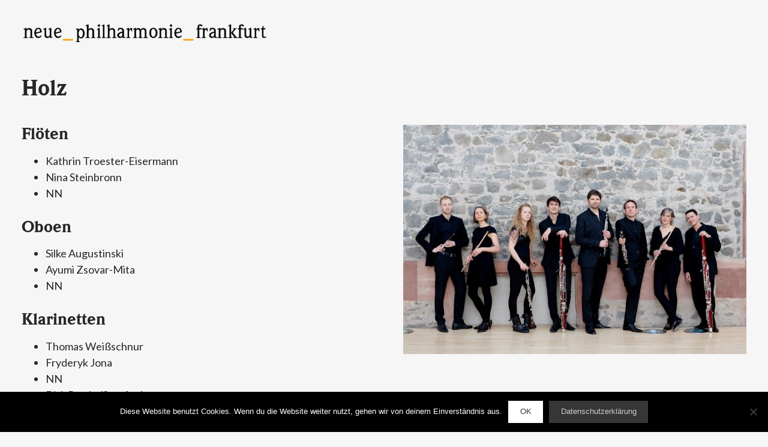

--- FILE ---
content_type: text/html; charset=UTF-8
request_url: https://neuephilharmoniefrankfurt.de/orchester/holz/
body_size: 14633
content:
<!doctype html>
<html lang="de-DE">
<head>
	<meta charset="UTF-8">
	<meta name="viewport" content="width=device-width, initial-scale=1">
	<link rel="profile" href="https://gmpg.org/xfn/11">
	
	<link href="https://fonts.googleapis.com/css?family=Lato:400,400i,700,700i" rel="stylesheet">	
	
  <link rel="stylesheet" href="https://unpkg.com/aos@next/dist/aos.css" />
	
	
	<style>
		@media(min-width:980px) {	
			article.concert.klassik a.cat_link { color: #b51b1b !important }

article.concert:hover.klassik a.cat_link { color: #ffffff !important }

article.concert:hover.klassik { background-color: #b51b1b; color: #ffffff }

article.concert:hover.klassik .concert_tile_wrapper { background-color: #ffffff !important; color: #b51b1b !important }

a.cat_link.klassik { color: #ffffff }

article.concert:hover.klassik a:not(.call_to_action) { color: #ffffff !important }

article.concert.crossover a.cat_link { color: #75326c !important }

article.concert:hover.crossover a.cat_link { color: #FFFFFF !important }

article.concert:hover.crossover { background-color: #75326c; color: #FFFFFF }

article.concert:hover.crossover .concert_tile_wrapper { background-color: #FFFFFF !important; color: #75326c !important }

a.cat_link.crossover { color: #FFFFFF }

article.concert:hover.crossover a:not(.call_to_action) { color: #FFFFFF !important }

article.concert.tournee a.cat_link { color: #00894b !important }

article.concert:hover.tournee a.cat_link { color: #FFFFFF !important }

article.concert:hover.tournee { background-color: #00894b; color: #FFFFFF }

article.concert:hover.tournee .concert_tile_wrapper { background-color: #FFFFFF !important; color: #00894b !important }

a.cat_link.tournee { color: #FFFFFF }

article.concert:hover.tournee a:not(.call_to_action) { color: #FFFFFF !important }

article.concert.event a.cat_link { color: #3f6d9b !important }

article.concert:hover.event a.cat_link { color: #FFFFFF !important }

article.concert:hover.event { background-color: #3f6d9b; color: #FFFFFF }

article.concert:hover.event .concert_tile_wrapper { background-color: #FFFFFF !important; color: #3f6d9b !important }

a.cat_link.event { color: #FFFFFF }

article.concert:hover.event a:not(.call_to_action) { color: #FFFFFF !important }

		}
		
		.main-navigation ul ul {background-color: #f6f6f6 !important}

.menu-toggle {background-color: #f6f6f6 !important}

.site-header {background-color: #f6f6f6 !important}

.month_separator_label {background-color: #f6f6f6 !important}.sow-testimonial-text {background-color: #f6f6f6 !important}

.main-navigation ul ul {background-color: #f6f6f6 !important}

.menu-main-menu-container {background-color: #f6f6f6 !important}

@media(min-width: 980px) {ul#primary-menu li:hover {background-color: #272727 !important; color: #f6f6f6 !important;}

ul#primary-menu li:hover > a {color: #f6f6f6 !important;}

}	
		
		article.concert.klassik h2 a { color: #b51b1b !important }

a.cat_link.klassik { color: #b51b1b }

body.klassik { background-color: #b51b1b !important; color: #ffffff !important }

body.klassik .main-navigation ul ul {background-color: #b51b1b !important}

body.klassik .menu-main-menu-container {background-color: #b51b1b !important}

body.klassik .menu-toggle {background-color: #b51b1b !important; color: #ffffff !important}

body.klassik .site-header {background-color: #b51b1b !important}

body.klassik a:not(.cn-button) {color: #ffffff !important}

body.klassik article.concert.klassik a.cat_link { color: #ffffff !important }

ul.term_list li a.klassik {background-color: white !important; color: #b51b1b !important}

ul.term_list li a:hover.klassik {background-color: #b51b1b !important; color: #ffffff !important}

ul.term_list li a.selected.klassik {background-color: #b51b1b !important; color: #ffffff !important}

.concert_tile_wrapper.klassik {background-color: #b51b1b !important; color: #ffffff !important}

@media(min-width: 980px) {body.klassik ul#primary-menu li:hover {background-color: #ffffff !important; color: #b51b1b !important;}

body.klassik ul#primary-menu li:hover > a { color: #b51b1b !important; }

body.klassik li.current-menu-item, body.klassik li.current-menu-ancestor { background-color: #ffffff !important; }

body.klassik li.current-menu-item > a, body.klassik li.current-menu-ancestor > a { color: #b51b1b !important; }

}article.concert.crossover h2 a { color: #75326c !important }

a.cat_link.crossover { color: #75326c }

body.crossover { background-color: #75326c !important; color: #FFFFFF !important }

body.crossover .main-navigation ul ul {background-color: #75326c !important}

body.crossover .menu-main-menu-container {background-color: #75326c !important}

body.crossover .menu-toggle {background-color: #75326c !important; color: #FFFFFF !important}

body.crossover .site-header {background-color: #75326c !important}

body.crossover a:not(.cn-button) {color: #FFFFFF !important}

body.crossover article.concert.crossover a.cat_link { color: #FFFFFF !important }

ul.term_list li a.crossover {background-color: white !important; color: #75326c !important}

ul.term_list li a:hover.crossover {background-color: #75326c !important; color: #FFFFFF !important}

ul.term_list li a.selected.crossover {background-color: #75326c !important; color: #FFFFFF !important}

.concert_tile_wrapper.crossover {background-color: #75326c !important; color: #FFFFFF !important}

@media(min-width: 980px) {body.crossover ul#primary-menu li:hover {background-color: #FFFFFF !important; color: #75326c !important;}

body.crossover ul#primary-menu li:hover > a { color: #75326c !important; }

body.crossover li.current-menu-item, body.crossover li.current-menu-ancestor { background-color: #FFFFFF !important; }

body.crossover li.current-menu-item > a, body.crossover li.current-menu-ancestor > a { color: #75326c !important; }

}article.concert.tournee h2 a { color: #00894b !important }

a.cat_link.tournee { color: #00894b }

body.tournee { background-color: #00894b !important; color: #FFFFFF !important }

body.tournee .main-navigation ul ul {background-color: #00894b !important}

body.tournee .menu-main-menu-container {background-color: #00894b !important}

body.tournee .menu-toggle {background-color: #00894b !important; color: #FFFFFF !important}

body.tournee .site-header {background-color: #00894b !important}

body.tournee a:not(.cn-button) {color: #FFFFFF !important}

body.tournee article.concert.tournee a.cat_link { color: #FFFFFF !important }

ul.term_list li a.tournee {background-color: white !important; color: #00894b !important}

ul.term_list li a:hover.tournee {background-color: #00894b !important; color: #FFFFFF !important}

ul.term_list li a.selected.tournee {background-color: #00894b !important; color: #FFFFFF !important}

.concert_tile_wrapper.tournee {background-color: #00894b !important; color: #FFFFFF !important}

@media(min-width: 980px) {body.tournee ul#primary-menu li:hover {background-color: #FFFFFF !important; color: #00894b !important;}

body.tournee ul#primary-menu li:hover > a { color: #00894b !important; }

body.tournee li.current-menu-item, body.tournee li.current-menu-ancestor { background-color: #FFFFFF !important; }

body.tournee li.current-menu-item > a, body.tournee li.current-menu-ancestor > a { color: #00894b !important; }

}article.concert.event h2 a { color: #3f6d9b !important }

a.cat_link.event { color: #3f6d9b }

body.event { background-color: #3f6d9b !important; color: #FFFFFF !important }

body.event .main-navigation ul ul {background-color: #3f6d9b !important}

body.event .menu-main-menu-container {background-color: #3f6d9b !important}

body.event .menu-toggle {background-color: #3f6d9b !important; color: #FFFFFF !important}

body.event .site-header {background-color: #3f6d9b !important}

body.event a:not(.cn-button) {color: #FFFFFF !important}

body.event article.concert.event a.cat_link { color: #FFFFFF !important }

ul.term_list li a.event {background-color: white !important; color: #3f6d9b !important}

ul.term_list li a:hover.event {background-color: #3f6d9b !important; color: #FFFFFF !important}

ul.term_list li a.selected.event {background-color: #3f6d9b !important; color: #FFFFFF !important}

.concert_tile_wrapper.event {background-color: #3f6d9b !important; color: #FFFFFF !important}

@media(min-width: 980px) {body.event ul#primary-menu li:hover {background-color: #FFFFFF !important; color: #3f6d9b !important;}

body.event ul#primary-menu li:hover > a { color: #3f6d9b !important; }

body.event li.current-menu-item, body.event li.current-menu-ancestor { background-color: #FFFFFF !important; }

body.event li.current-menu-item > a, body.event li.current-menu-ancestor > a { color: #3f6d9b !important; }

}	
	</style>

	<meta name='robots' content='index, follow, max-image-preview:large, max-snippet:-1, max-video-preview:-1' />

	<!-- This site is optimized with the Yoast SEO plugin v21.7 - https://yoast.com/wordpress/plugins/seo/ -->
	<title>Holz - Neue Philharmonie Frankfurt</title>
	<meta name="description" content="%" />
	<link rel="canonical" href="https://neuephilharmoniefrankfurt.de/orchester/holz/" />
	<meta property="og:locale" content="de_DE" />
	<meta property="og:type" content="article" />
	<meta property="og:title" content="Holz - Neue Philharmonie Frankfurt" />
	<meta property="og:description" content="%" />
	<meta property="og:url" content="https://neuephilharmoniefrankfurt.de/orchester/holz/" />
	<meta property="og:site_name" content="Neue Philharmonie Frankfurt" />
	<meta property="article:publisher" content="https://de-de.facebook.com/neuephilharmoniefrankfurt" />
	<meta property="article:modified_time" content="2023-07-16T19:26:25+00:00" />
	<meta property="og:image" content="https://neuephilharmoniefrankfurt.de/wp-content/uploads/2019/05/DasOrchester_Holz.jpg" />
	<meta property="og:image:width" content="1280" />
	<meta property="og:image:height" content="853" />
	<meta property="og:image:type" content="image/jpeg" />
	<meta name="twitter:card" content="summary_large_image" />
	<meta name="twitter:label1" content="Geschätzte Lesezeit" />
	<meta name="twitter:data1" content="1 Minute" />
	<script type="application/ld+json" class="yoast-schema-graph">{"@context":"https://schema.org","@graph":[{"@type":"WebPage","@id":"https://neuephilharmoniefrankfurt.de/orchester/holz/","url":"https://neuephilharmoniefrankfurt.de/orchester/holz/","name":"Holz - Neue Philharmonie Frankfurt","isPartOf":{"@id":"https://neuephilharmoniefrankfurt.de/#website"},"primaryImageOfPage":{"@id":"https://neuephilharmoniefrankfurt.de/orchester/holz/#primaryimage"},"image":{"@id":"https://neuephilharmoniefrankfurt.de/orchester/holz/#primaryimage"},"thumbnailUrl":"https://neuephilharmoniefrankfurt.de/wp-content/uploads/2019/05/DasOrchester_Holz.jpg","datePublished":"2019-05-29T12:01:40+00:00","dateModified":"2023-07-16T19:26:25+00:00","description":"%","breadcrumb":{"@id":"https://neuephilharmoniefrankfurt.de/orchester/holz/#breadcrumb"},"inLanguage":"de","potentialAction":[{"@type":"ReadAction","target":["https://neuephilharmoniefrankfurt.de/orchester/holz/"]}]},{"@type":"ImageObject","inLanguage":"de","@id":"https://neuephilharmoniefrankfurt.de/orchester/holz/#primaryimage","url":"https://neuephilharmoniefrankfurt.de/wp-content/uploads/2019/05/DasOrchester_Holz.jpg","contentUrl":"https://neuephilharmoniefrankfurt.de/wp-content/uploads/2019/05/DasOrchester_Holz.jpg","width":1280,"height":853,"caption":"Neue Philharmonie Frankfurt - fotografiert im Congress Park Hanau"},{"@type":"BreadcrumbList","@id":"https://neuephilharmoniefrankfurt.de/orchester/holz/#breadcrumb","itemListElement":[{"@type":"ListItem","position":1,"name":"Startseite","item":"https://neuephilharmoniefrankfurt.de/"},{"@type":"ListItem","position":2,"name":"Orchester","item":"https://neuephilharmoniefrankfurt.de/orchester/"},{"@type":"ListItem","position":3,"name":"Holz"}]},{"@type":"WebSite","@id":"https://neuephilharmoniefrankfurt.de/#website","url":"https://neuephilharmoniefrankfurt.de/","name":"Neue Philharmonie Frankfurt","description":"Das Klassik-Crossover-Orchester","publisher":{"@id":"https://neuephilharmoniefrankfurt.de/#organization"},"potentialAction":[{"@type":"SearchAction","target":{"@type":"EntryPoint","urlTemplate":"https://neuephilharmoniefrankfurt.de/?s={search_term_string}"},"query-input":"required name=search_term_string"}],"inLanguage":"de"},{"@type":"Organization","@id":"https://neuephilharmoniefrankfurt.de/#organization","name":"Neue Philharmonie Frankfurt","url":"https://neuephilharmoniefrankfurt.de/","logo":{"@type":"ImageObject","inLanguage":"de","@id":"https://neuephilharmoniefrankfurt.de/#/schema/logo/image/","url":"https://neuephilharmoniefrankfurt.de/wp-content/uploads/2019/04/neue_philharmonie_logo.png","contentUrl":"https://neuephilharmoniefrankfurt.de/wp-content/uploads/2019/04/neue_philharmonie_logo.png","width":728,"height":52,"caption":"Neue Philharmonie Frankfurt"},"image":{"@id":"https://neuephilharmoniefrankfurt.de/#/schema/logo/image/"},"sameAs":["https://de-de.facebook.com/neuephilharmoniefrankfurt"]}]}</script>
	<!-- / Yoast SEO plugin. -->


<link rel="alternate" type="application/rss+xml" title="Neue Philharmonie Frankfurt &raquo; Feed" href="https://neuephilharmoniefrankfurt.de/feed/" />
<link rel="alternate" type="application/rss+xml" title="Neue Philharmonie Frankfurt &raquo; Kommentar-Feed" href="https://neuephilharmoniefrankfurt.de/comments/feed/" />
<script type="text/javascript">
window._wpemojiSettings = {"baseUrl":"https:\/\/s.w.org\/images\/core\/emoji\/14.0.0\/72x72\/","ext":".png","svgUrl":"https:\/\/s.w.org\/images\/core\/emoji\/14.0.0\/svg\/","svgExt":".svg","source":{"concatemoji":"https:\/\/neuephilharmoniefrankfurt.de\/wp-includes\/js\/wp-emoji-release.min.js?ver=6.3.7"}};
/*! This file is auto-generated */
!function(i,n){var o,s,e;function c(e){try{var t={supportTests:e,timestamp:(new Date).valueOf()};sessionStorage.setItem(o,JSON.stringify(t))}catch(e){}}function p(e,t,n){e.clearRect(0,0,e.canvas.width,e.canvas.height),e.fillText(t,0,0);var t=new Uint32Array(e.getImageData(0,0,e.canvas.width,e.canvas.height).data),r=(e.clearRect(0,0,e.canvas.width,e.canvas.height),e.fillText(n,0,0),new Uint32Array(e.getImageData(0,0,e.canvas.width,e.canvas.height).data));return t.every(function(e,t){return e===r[t]})}function u(e,t,n){switch(t){case"flag":return n(e,"\ud83c\udff3\ufe0f\u200d\u26a7\ufe0f","\ud83c\udff3\ufe0f\u200b\u26a7\ufe0f")?!1:!n(e,"\ud83c\uddfa\ud83c\uddf3","\ud83c\uddfa\u200b\ud83c\uddf3")&&!n(e,"\ud83c\udff4\udb40\udc67\udb40\udc62\udb40\udc65\udb40\udc6e\udb40\udc67\udb40\udc7f","\ud83c\udff4\u200b\udb40\udc67\u200b\udb40\udc62\u200b\udb40\udc65\u200b\udb40\udc6e\u200b\udb40\udc67\u200b\udb40\udc7f");case"emoji":return!n(e,"\ud83e\udef1\ud83c\udffb\u200d\ud83e\udef2\ud83c\udfff","\ud83e\udef1\ud83c\udffb\u200b\ud83e\udef2\ud83c\udfff")}return!1}function f(e,t,n){var r="undefined"!=typeof WorkerGlobalScope&&self instanceof WorkerGlobalScope?new OffscreenCanvas(300,150):i.createElement("canvas"),a=r.getContext("2d",{willReadFrequently:!0}),o=(a.textBaseline="top",a.font="600 32px Arial",{});return e.forEach(function(e){o[e]=t(a,e,n)}),o}function t(e){var t=i.createElement("script");t.src=e,t.defer=!0,i.head.appendChild(t)}"undefined"!=typeof Promise&&(o="wpEmojiSettingsSupports",s=["flag","emoji"],n.supports={everything:!0,everythingExceptFlag:!0},e=new Promise(function(e){i.addEventListener("DOMContentLoaded",e,{once:!0})}),new Promise(function(t){var n=function(){try{var e=JSON.parse(sessionStorage.getItem(o));if("object"==typeof e&&"number"==typeof e.timestamp&&(new Date).valueOf()<e.timestamp+604800&&"object"==typeof e.supportTests)return e.supportTests}catch(e){}return null}();if(!n){if("undefined"!=typeof Worker&&"undefined"!=typeof OffscreenCanvas&&"undefined"!=typeof URL&&URL.createObjectURL&&"undefined"!=typeof Blob)try{var e="postMessage("+f.toString()+"("+[JSON.stringify(s),u.toString(),p.toString()].join(",")+"));",r=new Blob([e],{type:"text/javascript"}),a=new Worker(URL.createObjectURL(r),{name:"wpTestEmojiSupports"});return void(a.onmessage=function(e){c(n=e.data),a.terminate(),t(n)})}catch(e){}c(n=f(s,u,p))}t(n)}).then(function(e){for(var t in e)n.supports[t]=e[t],n.supports.everything=n.supports.everything&&n.supports[t],"flag"!==t&&(n.supports.everythingExceptFlag=n.supports.everythingExceptFlag&&n.supports[t]);n.supports.everythingExceptFlag=n.supports.everythingExceptFlag&&!n.supports.flag,n.DOMReady=!1,n.readyCallback=function(){n.DOMReady=!0}}).then(function(){return e}).then(function(){var e;n.supports.everything||(n.readyCallback(),(e=n.source||{}).concatemoji?t(e.concatemoji):e.wpemoji&&e.twemoji&&(t(e.twemoji),t(e.wpemoji)))}))}((window,document),window._wpemojiSettings);
</script>
<style type="text/css">
img.wp-smiley,
img.emoji {
	display: inline !important;
	border: none !important;
	box-shadow: none !important;
	height: 1em !important;
	width: 1em !important;
	margin: 0 0.07em !important;
	vertical-align: -0.1em !important;
	background: none !important;
	padding: 0 !important;
}
</style>
	<link rel='stylesheet' id='wp-block-library-css' href='https://neuephilharmoniefrankfurt.de/wp-includes/css/dist/block-library/style.min.css?ver=6.3.7' type='text/css' media='all' />
<style id='classic-theme-styles-inline-css' type='text/css'>
/*! This file is auto-generated */
.wp-block-button__link{color:#fff;background-color:#32373c;border-radius:9999px;box-shadow:none;text-decoration:none;padding:calc(.667em + 2px) calc(1.333em + 2px);font-size:1.125em}.wp-block-file__button{background:#32373c;color:#fff;text-decoration:none}
</style>
<style id='global-styles-inline-css' type='text/css'>
body{--wp--preset--color--black: #000000;--wp--preset--color--cyan-bluish-gray: #abb8c3;--wp--preset--color--white: #ffffff;--wp--preset--color--pale-pink: #f78da7;--wp--preset--color--vivid-red: #cf2e2e;--wp--preset--color--luminous-vivid-orange: #ff6900;--wp--preset--color--luminous-vivid-amber: #fcb900;--wp--preset--color--light-green-cyan: #7bdcb5;--wp--preset--color--vivid-green-cyan: #00d084;--wp--preset--color--pale-cyan-blue: #8ed1fc;--wp--preset--color--vivid-cyan-blue: #0693e3;--wp--preset--color--vivid-purple: #9b51e0;--wp--preset--gradient--vivid-cyan-blue-to-vivid-purple: linear-gradient(135deg,rgba(6,147,227,1) 0%,rgb(155,81,224) 100%);--wp--preset--gradient--light-green-cyan-to-vivid-green-cyan: linear-gradient(135deg,rgb(122,220,180) 0%,rgb(0,208,130) 100%);--wp--preset--gradient--luminous-vivid-amber-to-luminous-vivid-orange: linear-gradient(135deg,rgba(252,185,0,1) 0%,rgba(255,105,0,1) 100%);--wp--preset--gradient--luminous-vivid-orange-to-vivid-red: linear-gradient(135deg,rgba(255,105,0,1) 0%,rgb(207,46,46) 100%);--wp--preset--gradient--very-light-gray-to-cyan-bluish-gray: linear-gradient(135deg,rgb(238,238,238) 0%,rgb(169,184,195) 100%);--wp--preset--gradient--cool-to-warm-spectrum: linear-gradient(135deg,rgb(74,234,220) 0%,rgb(151,120,209) 20%,rgb(207,42,186) 40%,rgb(238,44,130) 60%,rgb(251,105,98) 80%,rgb(254,248,76) 100%);--wp--preset--gradient--blush-light-purple: linear-gradient(135deg,rgb(255,206,236) 0%,rgb(152,150,240) 100%);--wp--preset--gradient--blush-bordeaux: linear-gradient(135deg,rgb(254,205,165) 0%,rgb(254,45,45) 50%,rgb(107,0,62) 100%);--wp--preset--gradient--luminous-dusk: linear-gradient(135deg,rgb(255,203,112) 0%,rgb(199,81,192) 50%,rgb(65,88,208) 100%);--wp--preset--gradient--pale-ocean: linear-gradient(135deg,rgb(255,245,203) 0%,rgb(182,227,212) 50%,rgb(51,167,181) 100%);--wp--preset--gradient--electric-grass: linear-gradient(135deg,rgb(202,248,128) 0%,rgb(113,206,126) 100%);--wp--preset--gradient--midnight: linear-gradient(135deg,rgb(2,3,129) 0%,rgb(40,116,252) 100%);--wp--preset--font-size--small: 13px;--wp--preset--font-size--medium: 20px;--wp--preset--font-size--large: 36px;--wp--preset--font-size--x-large: 42px;--wp--preset--spacing--20: 0.44rem;--wp--preset--spacing--30: 0.67rem;--wp--preset--spacing--40: 1rem;--wp--preset--spacing--50: 1.5rem;--wp--preset--spacing--60: 2.25rem;--wp--preset--spacing--70: 3.38rem;--wp--preset--spacing--80: 5.06rem;--wp--preset--shadow--natural: 6px 6px 9px rgba(0, 0, 0, 0.2);--wp--preset--shadow--deep: 12px 12px 50px rgba(0, 0, 0, 0.4);--wp--preset--shadow--sharp: 6px 6px 0px rgba(0, 0, 0, 0.2);--wp--preset--shadow--outlined: 6px 6px 0px -3px rgba(255, 255, 255, 1), 6px 6px rgba(0, 0, 0, 1);--wp--preset--shadow--crisp: 6px 6px 0px rgba(0, 0, 0, 1);}:where(.is-layout-flex){gap: 0.5em;}:where(.is-layout-grid){gap: 0.5em;}body .is-layout-flow > .alignleft{float: left;margin-inline-start: 0;margin-inline-end: 2em;}body .is-layout-flow > .alignright{float: right;margin-inline-start: 2em;margin-inline-end: 0;}body .is-layout-flow > .aligncenter{margin-left: auto !important;margin-right: auto !important;}body .is-layout-constrained > .alignleft{float: left;margin-inline-start: 0;margin-inline-end: 2em;}body .is-layout-constrained > .alignright{float: right;margin-inline-start: 2em;margin-inline-end: 0;}body .is-layout-constrained > .aligncenter{margin-left: auto !important;margin-right: auto !important;}body .is-layout-constrained > :where(:not(.alignleft):not(.alignright):not(.alignfull)){max-width: var(--wp--style--global--content-size);margin-left: auto !important;margin-right: auto !important;}body .is-layout-constrained > .alignwide{max-width: var(--wp--style--global--wide-size);}body .is-layout-flex{display: flex;}body .is-layout-flex{flex-wrap: wrap;align-items: center;}body .is-layout-flex > *{margin: 0;}body .is-layout-grid{display: grid;}body .is-layout-grid > *{margin: 0;}:where(.wp-block-columns.is-layout-flex){gap: 2em;}:where(.wp-block-columns.is-layout-grid){gap: 2em;}:where(.wp-block-post-template.is-layout-flex){gap: 1.25em;}:where(.wp-block-post-template.is-layout-grid){gap: 1.25em;}.has-black-color{color: var(--wp--preset--color--black) !important;}.has-cyan-bluish-gray-color{color: var(--wp--preset--color--cyan-bluish-gray) !important;}.has-white-color{color: var(--wp--preset--color--white) !important;}.has-pale-pink-color{color: var(--wp--preset--color--pale-pink) !important;}.has-vivid-red-color{color: var(--wp--preset--color--vivid-red) !important;}.has-luminous-vivid-orange-color{color: var(--wp--preset--color--luminous-vivid-orange) !important;}.has-luminous-vivid-amber-color{color: var(--wp--preset--color--luminous-vivid-amber) !important;}.has-light-green-cyan-color{color: var(--wp--preset--color--light-green-cyan) !important;}.has-vivid-green-cyan-color{color: var(--wp--preset--color--vivid-green-cyan) !important;}.has-pale-cyan-blue-color{color: var(--wp--preset--color--pale-cyan-blue) !important;}.has-vivid-cyan-blue-color{color: var(--wp--preset--color--vivid-cyan-blue) !important;}.has-vivid-purple-color{color: var(--wp--preset--color--vivid-purple) !important;}.has-black-background-color{background-color: var(--wp--preset--color--black) !important;}.has-cyan-bluish-gray-background-color{background-color: var(--wp--preset--color--cyan-bluish-gray) !important;}.has-white-background-color{background-color: var(--wp--preset--color--white) !important;}.has-pale-pink-background-color{background-color: var(--wp--preset--color--pale-pink) !important;}.has-vivid-red-background-color{background-color: var(--wp--preset--color--vivid-red) !important;}.has-luminous-vivid-orange-background-color{background-color: var(--wp--preset--color--luminous-vivid-orange) !important;}.has-luminous-vivid-amber-background-color{background-color: var(--wp--preset--color--luminous-vivid-amber) !important;}.has-light-green-cyan-background-color{background-color: var(--wp--preset--color--light-green-cyan) !important;}.has-vivid-green-cyan-background-color{background-color: var(--wp--preset--color--vivid-green-cyan) !important;}.has-pale-cyan-blue-background-color{background-color: var(--wp--preset--color--pale-cyan-blue) !important;}.has-vivid-cyan-blue-background-color{background-color: var(--wp--preset--color--vivid-cyan-blue) !important;}.has-vivid-purple-background-color{background-color: var(--wp--preset--color--vivid-purple) !important;}.has-black-border-color{border-color: var(--wp--preset--color--black) !important;}.has-cyan-bluish-gray-border-color{border-color: var(--wp--preset--color--cyan-bluish-gray) !important;}.has-white-border-color{border-color: var(--wp--preset--color--white) !important;}.has-pale-pink-border-color{border-color: var(--wp--preset--color--pale-pink) !important;}.has-vivid-red-border-color{border-color: var(--wp--preset--color--vivid-red) !important;}.has-luminous-vivid-orange-border-color{border-color: var(--wp--preset--color--luminous-vivid-orange) !important;}.has-luminous-vivid-amber-border-color{border-color: var(--wp--preset--color--luminous-vivid-amber) !important;}.has-light-green-cyan-border-color{border-color: var(--wp--preset--color--light-green-cyan) !important;}.has-vivid-green-cyan-border-color{border-color: var(--wp--preset--color--vivid-green-cyan) !important;}.has-pale-cyan-blue-border-color{border-color: var(--wp--preset--color--pale-cyan-blue) !important;}.has-vivid-cyan-blue-border-color{border-color: var(--wp--preset--color--vivid-cyan-blue) !important;}.has-vivid-purple-border-color{border-color: var(--wp--preset--color--vivid-purple) !important;}.has-vivid-cyan-blue-to-vivid-purple-gradient-background{background: var(--wp--preset--gradient--vivid-cyan-blue-to-vivid-purple) !important;}.has-light-green-cyan-to-vivid-green-cyan-gradient-background{background: var(--wp--preset--gradient--light-green-cyan-to-vivid-green-cyan) !important;}.has-luminous-vivid-amber-to-luminous-vivid-orange-gradient-background{background: var(--wp--preset--gradient--luminous-vivid-amber-to-luminous-vivid-orange) !important;}.has-luminous-vivid-orange-to-vivid-red-gradient-background{background: var(--wp--preset--gradient--luminous-vivid-orange-to-vivid-red) !important;}.has-very-light-gray-to-cyan-bluish-gray-gradient-background{background: var(--wp--preset--gradient--very-light-gray-to-cyan-bluish-gray) !important;}.has-cool-to-warm-spectrum-gradient-background{background: var(--wp--preset--gradient--cool-to-warm-spectrum) !important;}.has-blush-light-purple-gradient-background{background: var(--wp--preset--gradient--blush-light-purple) !important;}.has-blush-bordeaux-gradient-background{background: var(--wp--preset--gradient--blush-bordeaux) !important;}.has-luminous-dusk-gradient-background{background: var(--wp--preset--gradient--luminous-dusk) !important;}.has-pale-ocean-gradient-background{background: var(--wp--preset--gradient--pale-ocean) !important;}.has-electric-grass-gradient-background{background: var(--wp--preset--gradient--electric-grass) !important;}.has-midnight-gradient-background{background: var(--wp--preset--gradient--midnight) !important;}.has-small-font-size{font-size: var(--wp--preset--font-size--small) !important;}.has-medium-font-size{font-size: var(--wp--preset--font-size--medium) !important;}.has-large-font-size{font-size: var(--wp--preset--font-size--large) !important;}.has-x-large-font-size{font-size: var(--wp--preset--font-size--x-large) !important;}
.wp-block-navigation a:where(:not(.wp-element-button)){color: inherit;}
:where(.wp-block-post-template.is-layout-flex){gap: 1.25em;}:where(.wp-block-post-template.is-layout-grid){gap: 1.25em;}
:where(.wp-block-columns.is-layout-flex){gap: 2em;}:where(.wp-block-columns.is-layout-grid){gap: 2em;}
.wp-block-pullquote{font-size: 1.5em;line-height: 1.6;}
</style>
<link rel='stylesheet' id='cookie-notice-front-css' href='https://neuephilharmoniefrankfurt.de/wp-content/plugins/cookie-notice/css/front.min.css?ver=2.5.4' type='text/css' media='all' />
<link rel='stylesheet' id='designkalender-css' href='https://neuephilharmoniefrankfurt.de/wp-content/plugins/designkalender/public/css/public.css?ver=3.0.0' type='text/css' media='all' />
<link rel='stylesheet' id='dashicons-css' href='https://neuephilharmoniefrankfurt.de/wp-includes/css/dashicons.min.css?ver=6.3.7' type='text/css' media='all' />
<link rel='stylesheet' id='sow-social-media-buttons-flat-03621c2f2d86-css' href='https://neuephilharmoniefrankfurt.de/wp-content/uploads/siteorigin-widgets/sow-social-media-buttons-flat-03621c2f2d86.css?ver=6.3.7' type='text/css' media='all' />
<link rel='stylesheet' id='neuephilharmoniefrankfurt-style-css' href='https://neuephilharmoniefrankfurt.de/wp-content/themes/neuephilharmoniefrankfurt/style.css?b-modified=1556899149&#038;ver=6.3.7' type='text/css' media='all' />
<link rel='stylesheet' id='neuephilharmoniefrankfurt-style-npf-css' href='https://neuephilharmoniefrankfurt.de/wp-content/themes/neuephilharmoniefrankfurt/style-npf.css?ver=6.3.7' type='text/css' media='all' />
<link rel='stylesheet' id='fancybox-css' href='https://neuephilharmoniefrankfurt.de/wp-content/plugins/easy-fancybox/fancybox/1.5.4/jquery.fancybox.min.css?ver=6.3.7' type='text/css' media='screen' />
<script type='text/javascript' src='https://neuephilharmoniefrankfurt.de/wp-includes/js/jquery/jquery.min.js?ver=3.7.0' id='jquery-core-js'></script>
<script type='text/javascript' src='https://neuephilharmoniefrankfurt.de/wp-includes/js/jquery/jquery-migrate.min.js?ver=3.4.1' id='jquery-migrate-js'></script>
<script type='text/javascript' id='designkalender-js-extra'>
/* <![CDATA[ */
var WPURLS = {"siteurl":"https:\/\/neuephilharmoniefrankfurt.de"};
/* ]]> */
</script>
<script type='text/javascript' src='https://neuephilharmoniefrankfurt.de/wp-content/plugins/designkalender/public/js/public.js?ver=3.0.0-b-modified-1701357267' id='designkalender-js'></script>
<script type='text/javascript' src='https://neuephilharmoniefrankfurt.de/wp-content/plugins/podlove-web-player/web-player/embed.js?ver=5.8.0-b-modified-1728494786' id='podlove-web-player-player-js'></script>
<script type='text/javascript' src='https://neuephilharmoniefrankfurt.de/wp-content/plugins/podlove-web-player/js/cache.js?ver=5.8.0-b-modified-1728494786' id='podlove-web-player-player-cache-js'></script>
<script type='text/javascript' src='https://neuephilharmoniefrankfurt.de/wp-content/plugins/wp-retina-2x-pro/app/debug.js?ver=1648643830-b-modified-1648643830' id='wr2x-debug-js-js'></script>
<script type='text/javascript' src='https://neuephilharmoniefrankfurt.de/wp-content/plugins/wp-retina-2x-pro/app/picturefill.min.js?ver=1648643830-b-modified-1648643830' id='wr2x-picturefill-js-js'></script>
<link rel="https://api.w.org/" href="https://neuephilharmoniefrankfurt.de/wp-json/" /><link rel="alternate" type="application/json" href="https://neuephilharmoniefrankfurt.de/wp-json/wp/v2/pages/754" /><link rel="EditURI" type="application/rsd+xml" title="RSD" href="https://neuephilharmoniefrankfurt.de/xmlrpc.php?rsd" />
<meta name="generator" content="WordPress 6.3.7" />
<link rel='shortlink' href='https://neuephilharmoniefrankfurt.de/?p=754' />
<link rel="alternate" type="application/json+oembed" href="https://neuephilharmoniefrankfurt.de/wp-json/oembed/1.0/embed?url=https%3A%2F%2Fneuephilharmoniefrankfurt.de%2Forchester%2Fholz%2F" />
<link rel="alternate" type="text/xml+oembed" href="https://neuephilharmoniefrankfurt.de/wp-json/oembed/1.0/embed?url=https%3A%2F%2Fneuephilharmoniefrankfurt.de%2Forchester%2Fholz%2F&#038;format=xml" />
<script id="mcjs">!function(c,h,i,m,p){m=c.createElement(h),p=c.getElementsByTagName(h)[0],m.async=1,m.src=i,p.parentNode.insertBefore(m,p)}(document,"script","https://chimpstatic.com/mcjs-connected/js/users/b7fad4a89bdb75bf27424ca4e/4c729c052d0112f5ca692c39c.js");</script><style type="text/css">.recentcomments a{display:inline !important;padding:0 !important;margin:0 !important;}</style>		<style type="text/css">
					.site-title,
			.site-description {
				position: absolute;
				clip: rect(1px, 1px, 1px, 1px);
			}
				</style>
		<style type="text/css" id="custom-background-css">
body.custom-background { background-color: #f6f6f6; }
</style>
	<link rel="icon" href="https://neuephilharmoniefrankfurt.de/wp-content/uploads/2019/04/favicon.png" sizes="32x32" />
<link rel="icon" href="https://neuephilharmoniefrankfurt.de/wp-content/uploads/2019/04/favicon.png" sizes="192x192" />
<link rel="apple-touch-icon" href="https://neuephilharmoniefrankfurt.de/wp-content/uploads/2019/04/favicon.png" />
<meta name="msapplication-TileImage" content="https://neuephilharmoniefrankfurt.de/wp-content/uploads/2019/04/favicon.png" />
</head>


<body data-rsssl=1 class="page-template-default page page-id-754 page-child parent-pageid-665 custom-background wp-custom-logo cookies-not-set">
	
<div id="dark_overlay"></div>
	
<div id="page" class="site">

	<header id="masthead" class="site-header">
		<div class="site-branding">
			<a href="https://neuephilharmoniefrankfurt.de" class="logo" data-wpel-link="internal"><img src="https://neuephilharmoniefrankfurt.de/wp-content/themes/neuephilharmoniefrankfurt/img/neue_philharmonie_logo.png" alt="Neue Philharmonie Frankfurt" /></a>				<p class="site-title"><a href="https://neuephilharmoniefrankfurt.de/" rel="home" data-wpel-link="internal">Neue Philharmonie Frankfurt</a></p>
								<p class="site-description">Das Klassik-Crossover-Orchester</p>
					</div><!-- .site-branding -->

		<nav id="site-navigation" class="main-navigation">
			<button class="menu-toggle icon-menu7" aria-controls="primary-menu" aria-expanded="false"></button>
			<div class="menu-main-menu-container"><ul id="primary-menu" class="menu"><li id="menu-item-41" class="menu-item menu-item-type-post_type menu-item-object-page menu-item-home menu-item-41"><a href="https://neuephilharmoniefrankfurt.de/" data-wpel-link="internal">Home</a></li>
<li id="menu-item-380" class="menu-item menu-item-type-post_type menu-item-object-page menu-item-has-children menu-item-380"><a href="https://neuephilharmoniefrankfurt.de/ueber-uns/" data-wpel-link="internal">Über uns</a>
<ul class="sub-menu">
	<li id="menu-item-712" class="menu-item menu-item-type-post_type menu-item-object-page current-page-ancestor menu-item-712"><a href="https://neuephilharmoniefrankfurt.de/orchester/" data-wpel-link="internal">Orchester</a></li>
	<li id="menu-item-1127" class="menu-item menu-item-type-post_type menu-item-object-page menu-item-1127"><a href="https://neuephilharmoniefrankfurt.de/vocals/" data-wpel-link="internal">Vocals</a></li>
	<li id="menu-item-1034" class="menu-item menu-item-type-post_type menu-item-object-page menu-item-1034"><a href="https://neuephilharmoniefrankfurt.de/team/" data-wpel-link="internal">Team</a></li>
	<li id="menu-item-939" class="menu-item menu-item-type-post_type menu-item-object-page menu-item-939"><a href="https://neuephilharmoniefrankfurt.de/ueber-uns/733-2/" data-wpel-link="internal">Leitung</a></li>
	<li id="menu-item-1192" class="menu-item menu-item-type-post_type menu-item-object-page menu-item-1192"><a href="https://neuephilharmoniefrankfurt.de/konzertformate-2/" data-wpel-link="internal">Konzertformate</a></li>
	<li id="menu-item-3043" class="menu-item menu-item-type-post_type menu-item-object-page menu-item-3043"><a href="https://neuephilharmoniefrankfurt.de/congress-park-hanau/" data-wpel-link="internal">Congress Park Hanau</a></li>
	<li id="menu-item-585" class="menu-item menu-item-type-post_type menu-item-object-page menu-item-585"><a href="https://neuephilharmoniefrankfurt.de/referenzen-2/" data-wpel-link="internal">Referenzen</a></li>
	<li id="menu-item-3029" class="menu-item menu-item-type-post_type menu-item-object-page menu-item-3029"><a href="https://neuephilharmoniefrankfurt.de/451-2/philharmonieladen/" data-wpel-link="internal">PhilharmonieLaden</a></li>
</ul>
</li>
<li id="menu-item-58" class="menu-item menu-item-type-post_type menu-item-object-page menu-item-has-children menu-item-58"><a href="https://neuephilharmoniefrankfurt.de/alle-termine/" data-wpel-link="internal">Alle Termine</a>
<ul class="sub-menu">
	<li id="menu-item-1798" class="menu-item menu-item-type-post_type menu-item-object-page menu-item-1798"><a href="https://neuephilharmoniefrankfurt.de/alle-termine/" data-wpel-link="internal">Termine</a></li>
	<li id="menu-item-70" class="menu-item menu-item-type-post_type_archive menu-item-object-concert menu-item-70"><a href="https://neuephilharmoniefrankfurt.de/termine/" data-wpel-link="internal">Archiv</a></li>
</ul>
</li>
<li id="menu-item-7215" class="menu-item menu-item-type-post_type menu-item-object-page menu-item-has-children menu-item-7215"><a href="https://neuephilharmoniefrankfurt.de/neuigkeiten/" data-wpel-link="internal">Aktuelles</a>
<ul class="sub-menu">
	<li id="menu-item-7214" class="menu-item menu-item-type-post_type menu-item-object-page menu-item-7214"><a href="https://neuephilharmoniefrankfurt.de/im-philharmonieladen-podcast/" data-wpel-link="internal">Podcast</a></li>
	<li id="menu-item-6863" class="menu-item menu-item-type-post_type menu-item-object-page menu-item-6863"><a href="https://neuephilharmoniefrankfurt.de/aktuelles/videos/" data-wpel-link="internal">Videos</a></li>
	<li id="menu-item-6860" class="menu-item menu-item-type-custom menu-item-object-custom menu-item-6860"><a href="https://neuephilharmoniefrankfurt.de/neuigkeiten/" data-wpel-link="internal">Neuigkeiten</a></li>
</ul>
</li>
<li id="menu-item-485" class="menu-item menu-item-type-post_type menu-item-object-page menu-item-has-children menu-item-485"><a href="https://neuephilharmoniefrankfurt.de/451-2/" data-wpel-link="internal">Kontakt</a>
<ul class="sub-menu">
	<li id="menu-item-368" class="menu-item menu-item-type-post_type menu-item-object-page menu-item-368"><a href="https://neuephilharmoniefrankfurt.de/presse/" data-wpel-link="internal">Presse</a></li>
</ul>
</li>
</ul></div>		</nav><!-- #site-navigation -->
	</header><!-- #masthead -->

	<div id="content" class="site-content">

	<div id="primary" class="content-area">
		<main id="main" class="site-main">

		
<article id="post-754" class="post-754 page type-page status-publish has-post-thumbnail hentry">
		<header class="entry-header">
		<h1 class="entry-title">Holz</h1>	</header><!-- .entry-header -->
	
	
	<div class="entry-content">
				<div class="post-thumbnail thumb-at-right">
			<img width="640" height="427" src="https://neuephilharmoniefrankfurt.de/wp-content/uploads/2019/05/DasOrchester_Holz-640x427.jpg" class="attachment-medium size-medium wp-post-image" alt="" decoding="async" fetchpriority="high" srcset="https://neuephilharmoniefrankfurt.de/wp-content/uploads/2019/05/DasOrchester_Holz-640x427.jpg 640w, https://neuephilharmoniefrankfurt.de/wp-content/uploads/2019/05/DasOrchester_Holz-272x182.jpg 272w, https://neuephilharmoniefrankfurt.de/wp-content/uploads/2019/05/DasOrchester_Holz.jpg 1280w, https://neuephilharmoniefrankfurt.de/wp-content/uploads/2019/05/DasOrchester_Holz-660x440.jpg 660w, https://neuephilharmoniefrankfurt.de/wp-content/uploads/2019/05/DasOrchester_Holz-768x512.jpg 768w" sizes="(max-width: 640px) 100vw, 640px" />		</div><!-- .post-thumbnail -->		
		
		<div class="content-at-left">		
		
		<div id="pl-754" class="panel-layout">
<div id="pg-754-0" class="panel-grid panel-no-style" data-style="{&quot;background_image_attachment&quot;:false,&quot;background_display&quot;:&quot;tile&quot;,&quot;cell_alignment&quot;:&quot;flex-start&quot;}" data-ratio="0.61803398" data-ratio-direction="right">
<div id="pgc-754-0-0" class="panel-grid-cell" data-weight="1">
<div id="panel-754-0-0-0" class="so-panel widget widget_sow-editor panel-first-child" data-index="0" data-style="{&quot;background_image_attachment&quot;:false,&quot;background_display&quot;:&quot;tile&quot;}">
<div class="so-widget-sow-editor so-widget-sow-editor-base">
<h2 class="widget-title">Flöten</h2>
<div class="siteorigin-widget-tinymce textwidget">
<div class="siteorigin-widget-tinymce textwidget">
<ul>
<li>Kathrin Troester-Eisermann</li>
<li>Nina Steinbronn</li>
<li>NN</li>
</ul>
</div>
</div>
</div>
</div>
<div id="panel-754-0-0-1" class="so-panel widget widget_sow-editor" data-index="1" data-style="{&quot;background_image_attachment&quot;:false,&quot;background_display&quot;:&quot;tile&quot;}">
<div class="so-widget-sow-editor so-widget-sow-editor-base">
<h2 class="widget-title">Oboen</h2>
<div class="siteorigin-widget-tinymce textwidget">
<div class="siteorigin-widget-tinymce textwidget">
<ul>
<li>Silke Augustinski</li>
<li>Ayumi Zsovar-Mita</li>
<li>NN</li>
</ul>
</div>
</div>
</div>
</div>
<div id="panel-754-0-0-2" class="so-panel widget widget_sow-editor" data-index="2" data-style="{&quot;background_image_attachment&quot;:false,&quot;background_display&quot;:&quot;tile&quot;}">
<div class="so-widget-sow-editor so-widget-sow-editor-base">
<h2 class="widget-title">Klarinetten</h2>
<div class="siteorigin-widget-tinymce textwidget">
<div class="siteorigin-widget-tinymce textwidget">
<ul>
<li>Thomas Weißschnur</li>
<li>Fryderyk Jona</li>
<li>NN</li>
<li>Dirk Rumig (Saxofon)</li>
</ul>
</div>
</div>
</div>
</div>
<div id="panel-754-0-0-3" class="so-panel widget widget_sow-editor panel-last-child" data-index="3" data-style="{&quot;background_image_attachment&quot;:false,&quot;background_display&quot;:&quot;tile&quot;}">
<div class="so-widget-sow-editor so-widget-sow-editor-base">
<h2 class="widget-title">Fagotte</h2>
<div class="siteorigin-widget-tinymce textwidget">
<div class="siteorigin-widget-tinymce textwidget">
<ul>
<li>Symeon Rizopolous</li>
<li>Martina Kropf</li>
<li>NN</li>
</ul>
</div>
</div>
</div>
</div>
</div>
</div>
</div>

				</div>
			</div><!-- .entry-content -->

	</article><!-- #post-754 -->

		</main><!-- #main -->
	</div><!-- #primary -->


	</div><!-- #content -->

</div><!-- #page -->

<div class="footer_wrapper">
	<footer id="colophon" class="site-footer">
				<div class="col">			<div class="textwidget"><p>Melden Sie sich über das neben bzw. unten stehende Feld zu unserem Newsletter an, wenn Sie regelmäßig über die Neue Philharmonie Frankfurt, Konzerttermine, Backstageberichte und andere Neuigkeiten informiert werden möchten!</p>
</div>
		</div><div class="widget_text col"><div class="textwidget custom-html-widget"><!-- Begin Mailchimp Signup Form -->
<link href="//cdn-images.mailchimp.com/embedcode/slim-10_7.css" rel="stylesheet" type="text/css">
<style type="text/css">
	#mc_embed_signup{clear:left;}
	/* Add your own Mailchimp form style overrides in your site stylesheet or in this style block.
	   We recommend moving this block and the preceding CSS link to the HEAD of your HTML file. */
</style>
<style type="text/css">
	#mc-embedded-subscribe-form input[type=checkbox]{display: inline; width: auto;margin-right: 10px;}
	#mergeRow-gdpr {margin-top: 20px;}
	#mergeRow-gdpr fieldset label {font-weight: normal;}
	#mc-embedded-subscribe-form .mc_fieldset{border:none;min-height: 0px;padding-bottom:0px;}
</style>
<div id="mc_embed_signup">
<form action="https://neuephilharmoniefrankfurt.us3.list-manage.com/subscribe/post?u=b7fad4a89bdb75bf27424ca4e&amp;id=717e0675f2" method="post" id="mc-embedded-subscribe-form" name="mc-embedded-subscribe-form" class="validate" target="_blank" novalidate>
    <div id="mc_embed_signup_scroll">
	
	<input type="email" value="" name="EMAIL" class="email" id="mce-EMAIL" placeholder="Ihre E-Mail-Adresse" required>
<div id="mergeRow-gdpr" class="mergeRow gdpr-mergeRow content__gdprBlock mc-field-group">
    <div class="content__gdpr">
        <p>Ja, ich möchte Infos zu Terminen und Neuigkeiten abonnieren. </p>
        <fieldset class="mc_fieldset gdprRequired mc-field-group" name="interestgroup_field" style="padding-left:0;">
		<label class="checkbox subfield" for="gdpr_36329"><input type="checkbox" id="gdpr_36329" name="gdpr[36329]" value="Y" class="av-checkbox gdpr"><span>per Email</span> </label>
        </fieldset>
        <p>Hinweise zu der von uns genutzten Erfolgsmessung, dem Einsatz des Versanddienstleisters Mailchimp, Protokollierung der Anmeldung und Ihren Widerrufsrechten, erhalten Sie in unserer <a href="https://neuephilharmoniefrankfurt.de/datenschutzerklaerung/" style="color: white" data-wpel-link="internal">Datenschutzerklärung</a>.</p>
    </div>
</div>
    <!-- real people should not fill this in and expect good things - do not remove this or risk form bot signups-->
    <div style="position: absolute; left: -5000px;" aria-hidden="true"><input type="text" name="b_b7fad4a89bdb75bf27424ca4e_717e0675f2" tabindex="-1" value=""></div>
    <div class="clear"><input type="submit" value="Anmelden" name="subscribe" id="mc-embedded-subscribe" class="button"></div>
    </div>
</form>
</div>

<!--End mc_embed_signup--></div></div><div class="col"><div
			
			class="so-widget-sow-social-media-buttons so-widget-sow-social-media-buttons-flat-ecae8f476f8e"
			
		>
<h3>Social Media</h3>
<div class="social-media-button-container">
	
		<a class="ow-button-hover sow-social-media-button-facebook-0 sow-social-media-button" title="Neue Philharmonie Frankfurt on Facebook" aria-label="Neue Philharmonie Frankfurt on Facebook" target="_blank" rel="noopener noreferrer nofollow external" href="https://www.facebook.com/neuephilharmoniefrankfurt" data-wpel-link="external">
			<span>
								<span class="sow-icon-fontawesome sow-fab" data-sow-icon="&#xf39e;"
		 
		aria-hidden="true"></span>							</span>
		</a>
	
		<a class="ow-button-hover sow-social-media-button-instagram-0 sow-social-media-button" title="Neue Philharmonie Frankfurt on Instagram" aria-label="Neue Philharmonie Frankfurt on Instagram" target="_blank" rel="noopener noreferrer nofollow external" href="https://www.instagram.com/neue_philharmonie_frankfurt/?hl=de" data-wpel-link="external">
			<span>
								<span class="sow-icon-fontawesome sow-fab" data-sow-icon="&#xf16d;"
		 
		aria-hidden="true"></span>							</span>
		</a>
	
		<a class="ow-button-hover sow-social-media-button-youtube-0 sow-social-media-button" title="Neue Philharmonie Frankfurt on Youtube" aria-label="Neue Philharmonie Frankfurt on Youtube" target="_blank" rel="noopener noreferrer nofollow external" href="https://www.youtube.com/channel/UCfXe47tHiK9N-s5DWjagTZg/featured" data-wpel-link="external">
			<span>
								<span class="sow-icon-fontawesome sow-fab" data-sow-icon="&#xf167;"
		 
		aria-hidden="true"></span>							</span>
		</a>
	</div>
</div></div><div class="col"><div class="menu-footer-menu-container"><ul id="menu-footer-menu" class="menu"><li id="menu-item-146" class="menu-item menu-item-type-post_type menu-item-object-page menu-item-146"><a href="https://neuephilharmoniefrankfurt.de/impressum/" data-wpel-link="internal">Impressum</a></li>
<li id="menu-item-148" class="menu-item menu-item-type-post_type menu-item-object-page menu-item-privacy-policy menu-item-148"><a rel="privacy-policy" href="https://neuephilharmoniefrankfurt.de/datenschutzerklaerung/" data-wpel-link="internal">Datenschutzerklärung</a></li>
<li id="menu-item-236" class="menu-item menu-item-type-post_type menu-item-object-page menu-item-236"><a href="https://neuephilharmoniefrankfurt.de/sitemap/" data-wpel-link="internal">Sitemap</a></li>
<li id="menu-item-603" class="menu-item menu-item-type-post_type menu-item-object-page menu-item-603"><a href="https://neuephilharmoniefrankfurt.de/mitglieder/" data-wpel-link="internal">Mitgliederbereich</a></li>
</ul></div></div>				<div class="defloat"></div>
				<div class="logos_in_footer_wrapper">
		<div class="logos_in_footer"><img width="640" height="119" src="https://neuephilharmoniefrankfurt.de/wp-content/uploads/logo_HanauGrimmStadt-640x119.png" class="image wp-image-3660  attachment-medium size-medium" alt="" decoding="async" style="max-width: 100%; height: auto;" loading="lazy" srcset="https://neuephilharmoniefrankfurt.de/wp-content/uploads/logo_HanauGrimmStadt-640x119.png 640w, https://neuephilharmoniefrankfurt.de/wp-content/uploads/logo_HanauGrimmStadt.png 1031w, https://neuephilharmoniefrankfurt.de/wp-content/uploads/logo_HanauGrimmStadt@2x.png 2062w" sizes="(max-width: 640px) 100vw, 640px" /></div><div class="logos_in_footer"><img width="640" height="94" src="https://neuephilharmoniefrankfurt.de/wp-content/uploads/2019/12/logo_HanauerAnzeiger-640x94.png" class="image wp-image-2168  attachment-medium size-medium" alt="" decoding="async" style="max-width: 100%; height: auto;" loading="lazy" srcset="https://neuephilharmoniefrankfurt.de/wp-content/uploads/2019/12/logo_HanauerAnzeiger-640x94.png 640w, https://neuephilharmoniefrankfurt.de/wp-content/uploads/2019/12/logo_HanauerAnzeiger-1280x188.png 1280w, https://neuephilharmoniefrankfurt.de/wp-content/uploads/2019/12/logo_HanauerAnzeiger-1536x226.png 1536w, https://neuephilharmoniefrankfurt.de/wp-content/uploads/2019/12/logo_HanauerAnzeiger-2048x301.png 2048w" sizes="(max-width: 640px) 100vw, 640px" /></div><div class="logos_in_footer"><img width="640" height="224" src="https://neuephilharmoniefrankfurt.de/wp-content/uploads/logo_AutohausFremder-640x224.png" class="image wp-image-3657  attachment-medium size-medium" alt="" decoding="async" style="max-width: 100%; height: auto;" loading="lazy" srcset="https://neuephilharmoniefrankfurt.de/wp-content/uploads/logo_AutohausFremder-640x224.png 640w, https://neuephilharmoniefrankfurt.de/wp-content/uploads/logo_AutohausFremder.png 1094w" sizes="(max-width: 640px) 100vw, 640px" /></div><div class="logos_in_footer"><div class="wp-block-image">
<figure class="aligncenter size-large is-resized"><img decoding="async" loading="lazy" width="1280" height="640" src="https://neuephilharmoniefrankfurt.de/wp-content/uploads/new2-1280x640.png" alt="" class="wp-image-6532" style="aspect-ratio:2;width:260px;height:auto" srcset="https://neuephilharmoniefrankfurt.de/wp-content/uploads/new2-640x320@2x.png 1280w, https://neuephilharmoniefrankfurt.de/wp-content/uploads/new2-640x320.png 640w, https://neuephilharmoniefrankfurt.de/wp-content/uploads/new2-1536x768.png 1536w, https://neuephilharmoniefrankfurt.de/wp-content/uploads/new2.png 1920w" sizes="(max-width: 1280px) 100vw, 1280px" /></figure></div></div>		</div>
				
		<div class="defloat"></div>
		<div class="copyright">&copy; 2026 Neue Philharmonie Frankfurt GmbH</div>
	</footer><!-- #colophon -->
	
<link rel='stylesheet' id='sow-social-media-buttons-flat-ecae8f476f8e-css' href='https://neuephilharmoniefrankfurt.de/wp-content/uploads/siteorigin-widgets/sow-social-media-buttons-flat-ecae8f476f8e.css?ver=6.3.7' type='text/css' media='all' />
<link rel='stylesheet' id='siteorigin-widget-icon-font-fontawesome-css' href='https://neuephilharmoniefrankfurt.de/wp-content/plugins/so-widgets-bundle/icons/fontawesome/style.css?ver=6.3.7' type='text/css' media='all' />
<script id="cookie-notice-front-js-before" type="text/javascript">
var cnArgs = {"ajaxUrl":"https:\/\/neuephilharmoniefrankfurt.de\/wp-admin\/admin-ajax.php","nonce":"1b1e9883e5","hideEffect":"fade","position":"bottom","onScroll":false,"onScrollOffset":100,"onClick":false,"cookieName":"cookie_notice_accepted","cookieTime":2592000,"cookieTimeRejected":2592000,"globalCookie":false,"redirection":false,"cache":true,"revokeCookies":false,"revokeCookiesOpt":"automatic"};
</script>
<script type='text/javascript' src='https://neuephilharmoniefrankfurt.de/wp-content/plugins/cookie-notice/js/front.min.js?ver=2.5.4-b-modified-1733413949' id='cookie-notice-front-js'></script>
<script type='text/javascript' src='https://neuephilharmoniefrankfurt.de/wp-content/themes/neuephilharmoniefrankfurt/js/navigation.js?ver=20151215-b-modified-1556899149' id='neuephilharmoniefrankfurt-navigation-js'></script>
<script type='text/javascript' src='https://neuephilharmoniefrankfurt.de/wp-content/themes/neuephilharmoniefrankfurt/js/sticky.js?ver=20190425-b-modified-1556899149' id='neuephilharmoniefrankfurt-sticky-js'></script>
<script type='text/javascript' src='https://neuephilharmoniefrankfurt.de/wp-content/themes/neuephilharmoniefrankfurt/js/npf.js?ver=20190427-b-modified-1574927995' id='neuephilharmoniefrankfurt-npf-js'></script>
<script type='text/javascript' src='https://neuephilharmoniefrankfurt.de/wp-content/themes/neuephilharmoniefrankfurt/js/filter.js?ver=20190423-b-modified-1556899149' id='neuephilharmoniefrankfurt-filter-js'></script>
<script type='text/javascript' src='https://neuephilharmoniefrankfurt.de/wp-content/themes/neuephilharmoniefrankfurt/js/skip-link-focus-fix.js?ver=20151215-b-modified-1556899149' id='neuephilharmoniefrankfurt-skip-link-focus-fix-js'></script>
<script type='text/javascript' src='https://neuephilharmoniefrankfurt.de/wp-content/plugins/easy-fancybox/vendor/purify.min.js?ver=-b-modified-1733413973' id='fancybox-purify-js'></script>
<script type='text/javascript' src='https://neuephilharmoniefrankfurt.de/wp-content/plugins/easy-fancybox/fancybox/1.5.4/jquery.fancybox.min.js?ver=-b-modified-1733413973' id='jquery-fancybox-js'></script>
<script id="jquery-fancybox-js-after" type="text/javascript">
var fb_timeout, fb_opts={'autoScale':true,'showCloseButton':true,'margin':20,'pixelRatio':'false','centerOnScroll':false,'enableEscapeButton':true,'overlayShow':true,'hideOnOverlayClick':true,'minVpHeight':320,'disableCoreLightbox':'true','enableBlockControls':'true','fancybox_openBlockControls':'true' };
if(typeof easy_fancybox_handler==='undefined'){
var easy_fancybox_handler=function(){
jQuery([".nolightbox","a.wp-block-file__button","a.pin-it-button","a[href*='pinterest.com\/pin\/create']","a[href*='facebook.com\/share']","a[href*='twitter.com\/share']"].join(',')).addClass('nofancybox');
jQuery('a.fancybox-close').on('click',function(e){e.preventDefault();jQuery.fancybox.close()});
/* IMG */
var fb_IMG_select=jQuery('a[href*=".jpg" i]:not(.nofancybox,li.nofancybox>a,figure.nofancybox>a),area[href*=".jpg" i]:not(.nofancybox),a[href*=".jpeg" i]:not(.nofancybox,li.nofancybox>a,figure.nofancybox>a),area[href*=".jpeg" i]:not(.nofancybox),a[href*=".png" i]:not(.nofancybox,li.nofancybox>a,figure.nofancybox>a),area[href*=".png" i]:not(.nofancybox),a[href*=".webp" i]:not(.nofancybox,li.nofancybox>a,figure.nofancybox>a),area[href*=".webp" i]:not(.nofancybox)');
var fb_IMG_sections=jQuery('.gallery,.wp-block-gallery,.tiled-gallery,.lightbox');
fb_IMG_sections.each(function(){jQuery(this).find(fb_IMG_select).addClass('fancybox image').attr('rel','gallery-'+fb_IMG_sections.index(this));});
jQuery('a.fancybox,area.fancybox,.fancybox>a').each(function(){jQuery(this).fancybox(jQuery.extend(true,{},fb_opts,{'type':'image','transition':'elastic','transitionIn':'elastic','easingIn':'easeOutBack','transitionOut':'elastic','easingOut':'easeInBack','opacity':false,'hideOnContentClick':false,'titleShow':true,'titlePosition':'over','titleFromAlt':true,'showNavArrows':true,'enableKeyboardNav':true,'cyclic':false,'mouseWheel':'true'}))});
};};
jQuery(easy_fancybox_handler);jQuery(document).on('post-load draw.dt gform_post_render facetwp-loaded',easy_fancybox_handler);
jQuery(document).on("fancybox-start",function(){jQuery("#fancybox-wrap").hover(function(){jQuery("#fancybox-title-wrap.fancybox-title-over #fancybox-title").show();},function(){jQuery("#fancybox-title-wrap.fancybox-title-over #fancybox-title").hide();});});
jQuery(document).on("fancybox-closed",function(){jQuery("#fancybox-wrap").off("mouseenter mouseleave");});
</script>
<script type='text/javascript' src='https://neuephilharmoniefrankfurt.de/wp-content/plugins/easy-fancybox/vendor/jquery.easing.min.js?ver=1.4.1-b-modified-1733413973' id='jquery-easing-js'></script>
<script type='text/javascript' src='https://neuephilharmoniefrankfurt.de/wp-content/plugins/easy-fancybox/vendor/jquery.mousewheel.min.js?ver=3.1.13-b-modified-1733413973' id='jquery-mousewheel-js'></script>
<script type="text/javascript">
(function() {
				var expirationDate = new Date();
				expirationDate.setTime( expirationDate.getTime() + 31536000 * 1000 );
				document.cookie = "pll_language=de; expires=" + expirationDate.toUTCString() + "; path=/; secure; SameSite=Lax";
			}());

</script>

		<!-- Cookie Notice plugin v2.5.4 by Hu-manity.co https://hu-manity.co/ -->
		<div id="cookie-notice" role="dialog" class="cookie-notice-hidden cookie-revoke-hidden cn-position-bottom" aria-label="Cookie Notice" style="background-color: rgba(0,0,0,1);"><div class="cookie-notice-container" style="color: #fff"><span id="cn-notice-text" class="cn-text-container">Diese Website benutzt Cookies. Wenn du die Website weiter nutzt, gehen wir von deinem Einverständnis aus.<br /></span><span id="cn-notice-buttons" class="cn-buttons-container"><a href="#" id="cn-accept-cookie" data-cookie-set="accept" class="cn-set-cookie cn-button cn-button-custom button" aria-label="OK">OK</a><a href="https://neuephilharmoniefrankfurt.de/datenschutzerklaerung/" target="_blank" id="cn-more-info" class="cn-more-info cn-button cn-button-custom button" aria-label="Datenschutzerklärung" data-wpel-link="internal">Datenschutzerklärung</a></span><span id="cn-close-notice" data-cookie-set="accept" class="cn-close-icon" title="Nein"></span></div>
			
		</div>
		<!-- / Cookie Notice plugin -->	
</div>

<script src="https://unpkg.com/aos@next/dist/aos.js"></script>
<script>
	AOS.init({
	  // Global settings:
	  disable: 'mobile', // accepts following values: 'phone', 'tablet', 'mobile', boolean, expression or function
	  startEvent: 'DOMContentLoaded', // name of the event dispatched on the document, that AOS should initialize on
	  initClassName: 'aos-init', // class applied after initialization
	  animatedClassName: 'aos-animate', // class applied on animation
	  useClassNames: false, // if true, will add content of `data-aos` as classes on scroll
	  disableMutationObserver: false, // disables automatic mutations' detections (advanced)
	  debounceDelay: 50, // the delay on debounce used while resizing window (advanced)
	  throttleDelay: 99, // the delay on throttle used while scrolling the page (advanced)
	  
	
	  // Settings that can be overridden on per-element basis, by `data-aos-*` attributes:
	  offset: 120, // offset (in px) from the original trigger point
	  delay: 0, // values from 0 to 3000, with step 50ms
	  duration: 400, // values from 0 to 3000, with step 50ms
	  easing: 'ease', // default easing for AOS animations
	  once: true, // whether animation should happen only once - while scrolling down
	  mirror: false, // whether elements should animate out while scrolling past them
	  anchorPlacement: 'top-bottom', // defines which position of the element regarding to window should trigger the animation
	
	});
</script>

</body>
</html>


--- FILE ---
content_type: text/css
request_url: https://neuephilharmoniefrankfurt.de/wp-content/uploads/siteorigin-widgets/sow-social-media-buttons-flat-03621c2f2d86.css?ver=6.3.7
body_size: 3249
content:
.so-widget-sow-social-media-buttons-flat-03621c2f2d86 .social-media-button-container {
  zoom: 1;
  text-align: left;
  /*
	&:after {
		content:"";
		display:inline-block;
		width:100%;
	}
	*/
}
.so-widget-sow-social-media-buttons-flat-03621c2f2d86 .social-media-button-container:before {
  content: '';
  display: block;
}
.so-widget-sow-social-media-buttons-flat-03621c2f2d86 .social-media-button-container:after {
  content: '';
  display: table;
  clear: both;
}
@media (max-width: 780px) {
  .so-widget-sow-social-media-buttons-flat-03621c2f2d86 .social-media-button-container {
    text-align: left;
  }
}
.so-widget-sow-social-media-buttons-flat-03621c2f2d86 .sow-social-media-button-facebook-0 {
  color: #ffffff !important;
  background-color: #1e73be;
  border: 1px solid #1e73be;
}
.so-widget-sow-social-media-buttons-flat-03621c2f2d86 .sow-social-media-button-facebook-0.ow-button-hover:focus,
.so-widget-sow-social-media-buttons-flat-03621c2f2d86 .sow-social-media-button-facebook-0.ow-button-hover:hover {
  color: #ffffff !important;
}
.so-widget-sow-social-media-buttons-flat-03621c2f2d86 .sow-social-media-button-facebook-0:hover {
  border-bottom: 1px solid #1e73be;
}
.so-widget-sow-social-media-buttons-flat-03621c2f2d86 .sow-social-media-button-facebook-0.ow-button-hover:hover {
  background-color: #1e73be;
  border-color: #1e73be;
}
.so-widget-sow-social-media-buttons-flat-03621c2f2d86 .sow-social-media-button-instagram-0 {
  color: #ff0000 !important;
  background-color: #ffffff;
  border: 1px solid #ffffff;
}
.so-widget-sow-social-media-buttons-flat-03621c2f2d86 .sow-social-media-button-instagram-0.ow-button-hover:focus,
.so-widget-sow-social-media-buttons-flat-03621c2f2d86 .sow-social-media-button-instagram-0.ow-button-hover:hover {
  color: #ff0000 !important;
}
.so-widget-sow-social-media-buttons-flat-03621c2f2d86 .sow-social-media-button-instagram-0:hover {
  border-bottom: 1px solid #ffffff;
}
.so-widget-sow-social-media-buttons-flat-03621c2f2d86 .sow-social-media-button-instagram-0.ow-button-hover:hover {
  background-color: #ffffff;
  border-color: #ffffff;
}
.so-widget-sow-social-media-buttons-flat-03621c2f2d86 .sow-social-media-button-youtube-0 {
  color: #ffffff !important;
  background-color: #cf3427;
  border: 1px solid #cf3427;
}
.so-widget-sow-social-media-buttons-flat-03621c2f2d86 .sow-social-media-button-youtube-0.ow-button-hover:focus,
.so-widget-sow-social-media-buttons-flat-03621c2f2d86 .sow-social-media-button-youtube-0.ow-button-hover:hover {
  color: #ffffff !important;
}
.so-widget-sow-social-media-buttons-flat-03621c2f2d86 .sow-social-media-button-youtube-0:hover {
  border-bottom: 1px solid #cf3427;
}
.so-widget-sow-social-media-buttons-flat-03621c2f2d86 .sow-social-media-button-youtube-0.ow-button-hover:hover {
  background-color: #cf3427;
  border-color: #cf3427;
}
.so-widget-sow-social-media-buttons-flat-03621c2f2d86 .sow-social-media-button {
  display: inline-block;
  font-size: 1em;
  line-height: 1em;
  margin: 0.1em 0.1em 0.1em 0;
  padding: 0.5em 0;
  width: 2em;
  text-align: center;
  vertical-align: middle;
  -webkit-border-radius: 1.5em;
  -moz-border-radius: 1.5em;
  border-radius: 1.5em;
}
.so-widget-sow-social-media-buttons-flat-03621c2f2d86 .sow-social-media-button .sow-icon-fontawesome {
  display: inline-block;
  height: 1em;
}

--- FILE ---
content_type: text/css
request_url: https://neuephilharmoniefrankfurt.de/wp-content/themes/neuephilharmoniefrankfurt/style-npf.css?ver=6.3.7
body_size: 18971
content:
/**
 * @license
 * MyFonts Webfont Build ID 3751426, 2019-04-25T04:13:56-0400
 * 
 * The fonts listed in this notice are subject to the End User License
 * Agreement(s) entered into by the website owner. All other parties are 
 * explicitly restricted from using the Licensed Webfonts(s).
 * 
 * You may obtain a valid license at the URLs below.
 * 
 * Webfont: WeidemannStd-Black by ITC
 * URL: https://www.myfonts.com/fonts/itc/weidemann/std-black/
 * Copyright: Copyright &#x00A9; 1990, 2001 Adobe Systems Incorporated.  All Rights Reserved.
 * Licensed pageviews: 250,000
 * 
 * 
 * License: https://www.myfonts.com/viewlicense?type=web&buildid=3751426
 * 
 * © 2019 MyFonts Inc
*/


/* @import must be at top of file, otherwise CSS will not work */
@import url("//hello.myfonts.net/count/393e02");

  
@font-face {font-family: 'WeidemannStd-Black';src: url('webfonts/393E02_0_0.eot');src: url('webfonts/393E02_0_0.eot?#iefix') format('embedded-opentype'),url('webfonts/393E02_0_0.woff2') format('woff2'),url('webfonts/393E02_0_0.woff') format('woff'),url('webfonts/393E02_0_0.ttf') format('truetype');}
 


@font-face {
  font-family: 'icomoon';
  src:  url('fonts/icomoon.eot?p6gpef');
  src:  url('fonts/icomoon.eot?p6gpef#iefix') format('embedded-opentype'),
    url('fonts/icomoon.ttf?p6gpef') format('truetype'),
    url('fonts/icomoon.woff?p6gpef') format('woff'),
    url('fonts/icomoon.svg?p6gpef#icomoon') format('svg');
  font-weight: normal;
  font-style: normal;
}

[class^="icon-"], [class*=" icon-"] {
  /* use !important to prevent issues with browser extensions that change fonts */
  font-family: 'icomoon' !important;
  speak: none;
  font-style: normal;
  font-weight: normal;
  font-variant: normal;
  text-transform: none;
  line-height: 1;

  /* Better Font Rendering =========== */
  -webkit-font-smoothing: antialiased;
  -moz-osx-font-smoothing: grayscale;
}

.icon-home2:before {
  content: "\e901";
}
.icon-menu7:before {
  content: "\ec71";
}
.icon-cross2:before {
  content: "\ed6d";
}
.icon-checkmark3:before {
  content: "\ed71";
}
.icon-arrow-down4:before {
  content: "\edc2";
}
.icon-arrow-up5:before {
  content: "\edc7";
}
.icon-arrow-down5:before {
  content: "\edc9";
}
.icon-arrow-left8:before {
  content: "\ede2";
}





body {
	font-size: 18px;
	color: #272727;
	font-family: 'Lato', 'Helvetica', sans-serif;	
	padding: 0;	
	margin: 0;
	margin-bottom: 0 !important;
}

.site {
	padding: 1em;
	position: relative;
	max-width: 100%;
	overflow-x: hidden;
}

@media(min-width: 980px) {
	.site {
		max-width: 1280px;		
		padding: 2em;
		overflow-x: visible;
	}
}

a, a:visited, a:hover, a:link {
	color: #272727;
}

.entry-content p {
	margin-top: 0;
	max-width: 800px;
}

.entry-content p.full_width {
	max-width: 100%;
}

.entry-content ul {
/*	max-width: 800px; */
}

h1, h2, h3 {
	font-family: WeidemannStd-Black, 'Helvetica', sans-serif;
	font-weight: normal;
	font-style: normal;	
	line-height: 1.25em;
}

.entry-content h1 {
	margin-top: 3em;
}

.entry-content h2 {
	margin-bottom: 0em;
	padding-bottom: 0.5em;
}

h2 {
	padding: 1em 0 1em 0;
}

.defloat {
	clear: both;
}

.hide_mobile {
	display: none;
}

.hide_desktop {
	display: block;
}

@media(min-width: 980px) {
	.site {
		margin: 0 auto;
	}	
	
	.hide_mobile {
		display: block;
	}
	
	.hide_desktop {
		display: none;
	}
}

.entry-content ul {
	margin-left: 0;
}

.month_separator {
	display: block;
	width: 100%;
	height: 8px;
	background-color: black;
	position: relative;
	z-index: 1;
	margin: 4em 0 4em 0;
}

.month_separator_label {
	display: block;
	position: absolute;
	left: 0;
	top: -100%;
	background-color: white;
	padding-right: 0.85em;
	font-family: WeidemannStd-Black, 'Helvetica', sans-serif;
	font-weight: normal;
	font-style: normal;	
	line-height: 1em;
	font-size: 1.5em;	
}

@media(min-width: 980px) {	
	.month_separator {
		margin: 7em 0 5em 0;
	}		
}



/* Header */

@media(max-width: 980px) {
	.site-header.sticky {
		position: fixed;
		z-index: 999;
		background-color: white;
		top: 0;
		right: 0;
		left: 0;
		padding: 1em 1em 0.66em 1em;
	}
}

.site-branding {
	width: 80%;
	max-width: 320px;
}

.menu-toggle {
	position: absolute;
	top: 0.5em;
	right: 0em;
	padding: 0em 1em;
	font-size: 1.25rem;
	line-height: 2rem;
	border: none;
	background-color: white;
}


/*
.menu-toggle:hover {
	color: white;
	background-color: #272727 !important; 
}
*/

@media(min-width: 980px) {
	.site-header {
		position: absolute;
		z-index: 999;
		background-color: rgba(255, 255, 255, 0.0) !important;
	}	
	
	.site-branding {
		max-width: 520px;
	}	
}



/* Navigation */

ul#primary-menu {
	margin-top: 1em;
}

@media(max-width: 980px) {
	.main-navigation ul li:hover > ul {
		position: none;
		left: -999em;
	}	
	
	.main-navigation ul li.focus ul {
		position: relative;
		float: none;
		left: 1em;
		box-shadow: none;
	}
}


ul#primary-menu li {
	display: block;
	float: none;
	margin: 0;
}

ul#primary-menu li a {
	display: block;
	line-height: 2.5em;
	padding: 0.25em 0.5em;
}

@media(min-width:980px) {
	ul#primary-menu {
		display: block;
		margin-top: 0;
		text-align: center;
	}	
	
	ul#primary-menu li {
		display: inline-block;
		float: none;
		transition: background 0.2s;
	}
	
	ul#primary-menu > li {
		margin-left: -4px;
		min-width: 200px;		
	}	
	
	ul#primary-menu li a {
		display: block;
		line-height: 2.5em;
		padding: 0;
		margin: 0.5em 1em;
	}
	
	ul#primary-menu ul li a {
		margin: 0.5em 0em;
	}		
	
	ul#primary-menu li:hover {
		background-color: #272727;
	}
	
	.menu-main-menu-container {
		position: fixed;
		left: 0;
		right: 0;
		bottom: 0;
		background-color: white;
	}
	
	.main-navigation ul ul {
		position: absolute;
		float: left;
		left: -999em;
		background-color: white;		
		top: auto !important;
		bottom: 100%;
		min-width: 100%;
		box-shadow: none;
	}
	
	.main-navigation ul ul li {
		width: 100%;
	}	
	
	.main-navigation ul ul a {
		width: 100%;
	}
	
	.main-navigation ul li:hover > ul, .main-navigation ul li.focus > ul {
/*		left: -50%; */
	}
	
	.site-content {
		margin-top: 4rem;
	}
	
	li.current-menu-item, li.current-menu-ancestor {
		background-color: #272727;
	}
	
	li.current-menu-item > a, li.current-menu-ancestor > a {
		color: white;
	}
}



/* Hero Image */

.sow-slider-image-wrapper {

}

.sow-slider-image-wrapper h1 {
	max-width: 75%;	
	font-size: 1.33rem !important;
	position: absolute;
	bottom: 2.25em;
	left: 1em;
	text-shadow: 1px 1px 4px rgba(0, 0, 0, 0.75), 4px 4px 12px rgba(0, 0, 0, 0.75) !important;
}

.down_arrow {
	position: absolute;
	bottom: 0.5em;
	left: calc(50% - 25px);
	width: 50px;
}

@media (min-width: 980px) {
	.widget_sow-hero {
		margin-top: -11rem !important;
	}
	
	.sow-slider-image-wrapper h1 {
		max-width: 100%;
		font-size: 2.25rem !important;
		bottom: 4rem;
		right: 3.25rem;
		text-align: right;
		max-width: 1280px;
	}
	
	.down_arrow {
		bottom: 2.5em;
		left: calc(50% - 35px);
		width: 70px;
	}	
}



/* Content */
article, .animation_wrapper {
	margin-bottom: 128px;
}

article:last-child, .animation_wrapper:last-child {
	margin-bottom: 0;
}

article.concert {
	transition: background-color 0.25s, color 0.1s;	
}

article.concert a {
	text-decoration: none;

}

a.cat_link {
	text-transform: uppercase;
	text-decoration: none;
}

@media(min-width:980px) {
	article:hover a.cat_link {
		color: white !important;
	}	
}

span.separator {
	margin: 0 0.25em;
	padding: 0 0.25em;
}

.entry-meta {
	margin-top: 0.5em;
}

h2.entry-title {
	margin-top: 0.5em;
	margin-bottom: 0.5em;
	padding: 0;
}

.entry-meta-second {
	font-weight: bold;
}

.site-main {
	margin-top: 1.5em;
}

/*
.panel-grid {
	margin-bottom: 128px !important;
}
*/

ul.more_dates h3 {
	margin: 0;
	margin-top: 0.25em;
}

ul.list_with_stripe {
	list-style-type: none;
	margin: 0;
	padding: 0;	
}

ul.list_with_stripe li {	
	padding: 0;
	padding-left: 1em;
	border-left: 8px solid white;
	margin-bottom: 2em;
}

ul.inline_list {
    display: block;
    margin: 0;
    padding: 0;
    list-style-type: none;
    clear: both;
    font-size: 0.8em;
    margin-top: 1em;
}

ul.inline_list li {
    display: inline-block;
    margin-right: 0.33em;
}

ul.inline_list li:after {
    content: ',';
    display: inline-block;
}

ul.inline_list li:first-child:after {
    content: ':';
}

ul.inline_list li:last-child:after {
    content: '';
}

ul.term_list {
	list-style-type: none;
	margin: 0;
	padding: 0;
}

ul.term_list li {
	display: inline-block;
}

ul.term_list li a {
	display: block;
	padding: 0.5em 1em;
	margin-right: 0.33em;
	margin-bottom: 0.33em;
	background-color: white;
	text-transform: uppercase;
	text-decoration: none;
	font-size: 0.85em;
	box-shadow: 0px 2px 4px rgba(0, 0, 0, 0.25);
	transition: background 0.2s, color 0.2s;
}

ul.term_list li a.all {
	color: #363537 !important;	
	background-color: white !important;
}

ul.term_list li a.all:hover {
	color: white !important;	
	background-color: #363537 !important;
}

ul.term_list li a.all.selected {
	color: white !important;	
	background-color: #363537 !important;
}

.tax_filter, .tax_dropdown {
	width: 100%;
	display: block;
	margin-bottom: 1em;
}

.concert_tax_functions {
	margin-bottom: 64px;
}

.concert_tile_wrapper {
	width: 100%;
	padding-bottom: 54%;
	position: relative;
}

.concert_tile {
	position: absolute;
    top: 50%;
    width: 100%;
    transform: translateY(-50%);
	padding: 0 2em;
	text-align: center;
	font-family: WeidemannStd-Black, 'Helvetica', sans-serif;
	font-weight: normal;
	font-style: normal;	
	line-height: 1.25em;	
}

.post-thumbnail img {
	display: block;
}

.post-thumbnail, .concert_tile_wrapper {
	margin-bottom: 1em;
}

.thumb-in-loop img {
	width: 100%;
    max-height: 345px;
    object-fit: cover;
}

.thumb-in-loop.thumb-portrait img {
    max-height: none !important;
}

.col_right .entry-content {
	margin-top: 1em;
}

article.concert-in-post-loop {
	cursor: pointer;	
}

.pagination {
	display: none;
}

.posted-on a {
    text-decoration: none;
}

@media(min-width: 980px) {
	.pagination_wrapper {
		width: 100%;
		text-align: center;
	}
	
	.pagination_wrapper > a {
		display: inline-block;
		background-color: #272727;
		color: white;
		padding: 0.5em 1em;
		box-shadow: 0px 2px 4px rgba(0, 0, 0, 0.25);
		text-decoration: none;
		margin-left: 0.5em;
		margin-right: 0.5em;
	}
	
	.pagination {
		display: inline-block;
	}	
	
	.pagination ul {
		list-style-type: none;
		margin: 0;
		padding: 0;
	}
	
	.pagination ul li {
		display: inline-block;
		min-width: 28px;
		min-height: 28px;
		margin: 0 0.15em;
	}
	
	.pagination ul li a {
		text-decoration: none;
	}
	
	.pagination ul li .current {
		font-weight: bold;
	}
	
	.thumb-in-loop {
		margin-bottom: 0;
	}	
	
	body.page-template-template-page-big-image .post-thumbnail {
		margin: 4em 0;
	}	
	
	.back_link {
		display: block;
		margin-bottom: 4em;
	}
	
	.content-at-left {
		width: calc(50% - 32px);
		float: left;
	}
	
	.thumb-at-right {
		width: calc(50% - 32px);
		float: right;
	}
	
	.concert_tax_functions {	
	}
	
	.tax_filter {
		float: left;
		width: 80%;
	}
	
	.tax_dropdown {
		width: 20%;
		float: left;
		padding-left: 1em;
	}	
	
	article.concert-in-post-loop {
		display: flex;
		padding: 0.75em;
		flex-direction: row;
		justify-content: space-between;
	}
	
	body.home .animation_wrapper:nth-child(even) article.concert-in-post-loop {
		flex-direction: row-reverse;
	}
	
	body.home .animation_wrapper:nth-child(even) article.concert-in-post-loop .col_right {
		text-align: right;
	}	
	
	article.concert-in-post-loop .entry-meta {
		margin-top: -0.3em;
	}
	
	.col_left, .col_right {
		width: calc(50% - 24px);
	}
	
	.col_left {

	}
	
	.col_right {

	}
}



/* Animation */

.come-in {
  transform: translateY(150px);
  animation: come-in 0.8s ease forwards;
}
.come-in:nth-child(odd) {
  animation-duration: 0.6s; /* So they look staggered */
}

@keyframes come-in {
  to { transform: translateY(0); }
}



/* Forms */

a.button.white, a.cn-button {
	box-shadow: 0px 2px 4px rgba(0, 0, 0, 0.25);
	padding: 0.66em 1.5em;
	background-color: white !important;
	color: #363537 !important;
	display: table;
	margin: 1em auto;
	text-decoration: none;
	transition: background 0.2s, color 0.2s;
}

a.button.white:hover, a.cn-button:hover {
	background-color: #363537 !important;
	color: white !important;
}

a.cn-button {
	display: inline-block;
}

a#cn-more-info {
	background-color: #363537 !important;
	color: #ccc !important;
}

a#cn-more-info:hover {
	background-color: #212021 !important;
	color: #ccc !important;
}

a.button.call_to_action {
	box-shadow: 0px 2px 4px rgba(0, 0, 0, 0.25);
	padding: 0.66em 1.5em;
	background-color: #F29718 !important;
	color: white !important;
	display: table;
	margin: 1em auto;
	text-decoration: none;
	transition: background 0.2s, color 0.2s;
}

a.button.call_to_action:hover {
	color: #F29718 !important;
	background-color: white !important;
}

body.single-concert a.button.call_to_action {
	background-color: white !important;
	color: #363537 !important;
}

body.single-concert a.button.call_to_action:hover {
	background-color: #363537 !important;
	color: white !important;
}

body.single-concert a.button.call_to_action.ticket_link {
	display: inline-block;
	width: auto;
	background-color: #F29718 !important;
	color: white !important;
}

body.single-concert a.button.call_to_action.ticket_link:hover {
	background-color: #da8918 !important;
}


.select-wrapper::before {
	font-family: 'icomoon' !important;
	speak: none;
	font-style: normal;
	font-weight: normal;
	font-variant: normal;
	text-transform: none;
	line-height: 1;
	content: "\edc2";
	font-size: 18px;
	position: absolute;
	right: 15px;
	top: 10px;
	color: #fff;
}

select.month_select {
	-moz-appearance: none;
	-webkit-appearance: none;
	appearance: none;
	border: none;
	cursor: pointer;  
	width: 100%;
	height: 40px;
	padding-left: 10px;
	background: #363537;
	color: #fff;
	font-family: 'Open Sans', sans-serif;
	font-size: 1em;	
	border-radius: 0;
	box-shadow: 0px 2px 4px rgba(0, 0, 0, 0.25);	
}

select.month_select::-ms-expand {
	display: none;
}

.select-wrapper {
	width: 100%;
	position: relative;
}



.select-hidden {
  display: none;
  visibility: hidden;
  padding-right: 10px;
}

.select {
  cursor: pointer;
  display: inline-block;
  position: relative;
  font-size: 16px;
  color: white;
  width: 100%;
  height: 40px;
}

.select-styled {
  position: absolute; 
  top: 0;
  right: 0;
  bottom: 0;
  left: 0;
  background-color: #363537;
  padding: 8px 15px;
  transition(all 0.2s ease-in);
  box-shadow: 0px 2px 4px rgba(0, 0, 0, 0.25);
}

.select-styled:after {
    content:"";
    width: 0;
    height: 0;
    border: 7px solid transparent;
    border-color: white transparent transparent transparent;
    position: absolute;
    top: 16px;
    right: 10px;	
}

.select-styled:hover {
    background-color: darken(#363537, 2);	
}

.select-styled:active {
    background-color: darken(#363537, 5);
}

.select-styled.active:after {
      top: 9px;
      border-color: transparent transparent grey transparent;
}

.select-options {
  display: none; 
  position: absolute;
  top: 100%;
  right: 0;
  left: 0;
  z-index: 999;
  margin: 0;
  padding: 0;
  list-style: none;
  background-color: darken(#363537, 5);

}

.select-options li {
    margin: 0;
    padding: 12px 0;
    text-indent: 15px;
    border-top: 1px solid darken(#363537, 10);
    transition(all 0.15s ease-in);
    background-color: black;
}

.select-options li:hover {
      color: white;
      background: #363537;	
}

.select-options li[rel="hide"] {
      display: none;
}	

li.gfield {
	margin-bottom: 2em;
}



/* PageBuilder layouts and changes */

body.siteorigin-panels .entry-header h1,
body.page-template-default .entry-header h1,
body.page-template-template-page-big-image .entry-header h1
{
	margin-bottom: 1em;
}

h2.widget-title {
	margin-top: 0;
	padding-top: 0;
}

.sow-image-grid-wrapper, .widget_siteorigin-panels-postloop {
    display: flex;
    flex-wrap: wrap;
    flex-direction: row;
    margin: 0 -0.5rem;
}

body.home .widget_siteorigin-panels-postloop {
	display: inherit;
	margin: 0;
}

.sow-image-grid-image, .in-post-loop {
	margin: 0.75rem;
	margin-bottom: 2em;
	width: 100%;
}

.in-post-loop .entry-content {
	margin-top: 0;
}

h3.post-loop-title {
	margin-bottom: 0.5em;
	margin-top: 1.25em;
}

.in-post-loop a {
	text-decoration: none;
}

.in-post-loop {
	margin-bottom: 4em;
}

.siteorigin-widget-tinymce h2:first-child {
    margin-top: 0;
    padding-top: 0;
}

.siteorigin-widget-tinymce h2 a,
.siteorigin-widget-tinymce a
{
    text-decoration: none;
}

@media (min-width: 720px) {	
	.sow-image-grid-image {
		width: calc(50% - 1.5rem);
	}

	.sow-image-grid-wrapper {
	    margin: 0 -1rem;
	}	
}

@media (min-width: 980px) {
	.in-post-loop {
		margin-bottom: 2em;
	}	
	
	.sow-image-grid-image, .in-post-loop {
		margin: 1rem;
		width: calc(33.33333% - 2rem);
	}

	.sow-image-grid-wrapper, .widget_siteorigin-panels-postloop {
	    margin: 0 -1rem;
	}	
}

.sow-image-grid-wrapper .sow-image-grid-image {
	padding: 0 !important;
}



/* Gallery */

.gallery {
	max-width: 820px;
	display: flex;
	flex-wrap: wrap;
	flex-direction: row;
	margin: 0 -0.75rem;	
	margin-bottom: 2em;
}

.gallery-item {
	margin: 0.75rem;		
	width: 100%;
	max-width: 100% !important;
}

.gallery-caption {
	font-size: 0.85em;
	font-style: italic;
}

@media(min-width: 980px) {
	.gallery {
		margin: 0 -1rem;	
		margin-bottom: 2em;		
	}	
	
	.gallery-item {
		margin: 1rem;
		width: calc(33.33333% - 2rem);	
	}	
	
	.gallery-caption {
		text-align: left;
	}	
}



/* Footer */

.footer_wrapper {
	background-color: #272727;
	color: white;
}

.site-footer {
	max-width: 1280px;
	margin: 0 auto;
	padding-top: 64px;
	padding-bottom: 64px;
	margin-top: 64px;
}

.site-footer .col {
	width: 100%;
	margin-bottom: 64px;
}

.copyright {
	text-align: center;
	padding: 1em;
	font-size: 0.8em;
}

.site-footer .col {
	padding: 1em;
}

ul#menu-footer-menu {
	list-style-type: none;
	margin: 0;
	padding: 0;
}

ul#menu-footer-menu li a {
	color: white !important;
}

.site-footer .textwidget p {
	margin-top: 0;
}

.logos_in_footer_wrapper {
    text-align: center;
    margin-bottom: 4em;
    margin-top: 1em;    
}

.logos_in_footer {
    max-width: 200px;
    margin: 2em auto;
}

@media(min-width: 980px) {
    .logos_in_footer_wrapper {
        display: flex;
        flex-wrap: wrap;
        justify-content: center;
        margin: 0.25em 1.5em;        
    }  
}

@media(min-width: 980px) {
	.site-footer .col {
		width: 33.3%;
		float: left;
	}
	
	.site-footer .col:nth-child(1) {
		padding-right: 2em;
	}	
	
	.site-footer .col:nth-child(2) {
		padding-left: 2em;
		padding-right: 2em;
	}
	
	.site-footer .col:nth-child(3) {
		padding-left: 2em;
	}		
}


/* Cookie Notice */

#cookie-notice.cn-bottom {

}

@media(min-width: 980px) {
	#cookie-notice.cn-bottom {
		bottom: 10%;
		min-width: auto;
		max-width: 320px;
		left: auto;
		right: 2em;
		box-shadow: 1px 4px 8px rgba(0, 0, 0, 0.33);
	}	
}


/* */

input, select {
	font-family: 'Lato', 'Helvetica', sans-serif !important;
}

--- FILE ---
content_type: text/css
request_url: https://neuephilharmoniefrankfurt.de/wp-content/uploads/siteorigin-widgets/sow-social-media-buttons-flat-ecae8f476f8e.css?ver=6.3.7
body_size: 3249
content:
.so-widget-sow-social-media-buttons-flat-ecae8f476f8e .social-media-button-container {
  zoom: 1;
  text-align: left;
  /*
	&:after {
		content:"";
		display:inline-block;
		width:100%;
	}
	*/
}
.so-widget-sow-social-media-buttons-flat-ecae8f476f8e .social-media-button-container:before {
  content: '';
  display: block;
}
.so-widget-sow-social-media-buttons-flat-ecae8f476f8e .social-media-button-container:after {
  content: '';
  display: table;
  clear: both;
}
@media (max-width: 780px) {
  .so-widget-sow-social-media-buttons-flat-ecae8f476f8e .social-media-button-container {
    text-align: left;
  }
}
.so-widget-sow-social-media-buttons-flat-ecae8f476f8e .sow-social-media-button-facebook-0 {
  color: #ffffff !important;
  background-color: #1e73be;
  border: 1px solid #1e73be;
}
.so-widget-sow-social-media-buttons-flat-ecae8f476f8e .sow-social-media-button-facebook-0.ow-button-hover:focus,
.so-widget-sow-social-media-buttons-flat-ecae8f476f8e .sow-social-media-button-facebook-0.ow-button-hover:hover {
  color: #ffffff !important;
}
.so-widget-sow-social-media-buttons-flat-ecae8f476f8e .sow-social-media-button-facebook-0:hover {
  border-bottom: 1px solid #1e73be;
}
.so-widget-sow-social-media-buttons-flat-ecae8f476f8e .sow-social-media-button-facebook-0.ow-button-hover:hover {
  background-color: #1e73be;
  border-color: #1e73be;
}
.so-widget-sow-social-media-buttons-flat-ecae8f476f8e .sow-social-media-button-instagram-0 {
  color: #ff0000 !important;
  background-color: #ffffff;
  border: 1px solid #ffffff;
}
.so-widget-sow-social-media-buttons-flat-ecae8f476f8e .sow-social-media-button-instagram-0.ow-button-hover:focus,
.so-widget-sow-social-media-buttons-flat-ecae8f476f8e .sow-social-media-button-instagram-0.ow-button-hover:hover {
  color: #ff0000 !important;
}
.so-widget-sow-social-media-buttons-flat-ecae8f476f8e .sow-social-media-button-instagram-0:hover {
  border-bottom: 1px solid #ffffff;
}
.so-widget-sow-social-media-buttons-flat-ecae8f476f8e .sow-social-media-button-instagram-0.ow-button-hover:hover {
  background-color: #ffffff;
  border-color: #ffffff;
}
.so-widget-sow-social-media-buttons-flat-ecae8f476f8e .sow-social-media-button-youtube-0 {
  color: #ffffff !important;
  background-color: #cf3427;
  border: 1px solid #cf3427;
}
.so-widget-sow-social-media-buttons-flat-ecae8f476f8e .sow-social-media-button-youtube-0.ow-button-hover:focus,
.so-widget-sow-social-media-buttons-flat-ecae8f476f8e .sow-social-media-button-youtube-0.ow-button-hover:hover {
  color: #ffffff !important;
}
.so-widget-sow-social-media-buttons-flat-ecae8f476f8e .sow-social-media-button-youtube-0:hover {
  border-bottom: 1px solid #cf3427;
}
.so-widget-sow-social-media-buttons-flat-ecae8f476f8e .sow-social-media-button-youtube-0.ow-button-hover:hover {
  background-color: #cf3427;
  border-color: #cf3427;
}
.so-widget-sow-social-media-buttons-flat-ecae8f476f8e .sow-social-media-button {
  display: inline-block;
  font-size: 1em;
  line-height: 1em;
  margin: 0.1em 0.1em 0.1em 0;
  padding: 0.5em 0;
  width: 2em;
  text-align: center;
  vertical-align: middle;
  -webkit-border-radius: 1.5em;
  -moz-border-radius: 1.5em;
  border-radius: 1.5em;
}
.so-widget-sow-social-media-buttons-flat-ecae8f476f8e .sow-social-media-button .sow-icon-fontawesome {
  display: inline-block;
  height: 1em;
}

--- FILE ---
content_type: text/javascript
request_url: https://neuephilharmoniefrankfurt.de/wp-content/themes/neuephilharmoniefrankfurt/js/sticky.js?ver=20190425-b-modified-1556899149
body_size: 423
content:
// When the user scrolls the page, execute myFunction 
window.onscroll = function() {myFunction()};

// Get the header
var header = document.getElementById("masthead");

// Get the offset position of the navbar
var sticky = header.offsetTop;

// Add the sticky class to the header when you reach its scroll position. Remove "sticky" when you leave the scroll position
function myFunction() {
  if (window.pageYOffset > sticky) {
    header.classList.add("sticky");
  } else {
    header.classList.remove("sticky");
  }
}

--- FILE ---
content_type: text/javascript
request_url: https://neuephilharmoniefrankfurt.de/wp-content/themes/neuephilharmoniefrankfurt/js/npf.js?ver=20190427-b-modified-1574927995
body_size: 2153
content:
jQuery(function($){
	 $( document ).ready(function() {
		var win = $(this); //this = window
		if (win.width() >= 980) { 
			var posY = $('.site-branding').offset().left;
			$('.sow-slider-image-wrapper h1').css({left: posY});		
		}
	});		
	$(window).on('resize', function(){
		var win = $(this); //this = window
		if (win.width() >= 980) { 
			var posY = $('.site-branding').offset().left;
			$('.sow-slider-image-wrapper h1').css({left: posY});		
		}
	});	
});


/*
Reference: http://jsfiddle.net/BB3JK/47/
*/
/*
jQuery(function($){
	$('select.month_select').each(function(){
	    var $this = $(this), numberOfOptions = $(this).children('option').length;
	  
	    $this.addClass('select-hidden'); 
	    $this.wrap('<div class="select"></div>');
	    $this.after('<div class="select-styled"></div>');
	
	    var $styledSelect = $this.next('div.select-styled');
	    $styledSelect.text($this.children('option').eq(0).text());
	  
	    var $list = $('<ul />', {
	        'class': 'select-options'
	    }).insertAfter($styledSelect);
	  
	    for (var i = 0; i < numberOfOptions; i++) {
	        $('<li />', {
	            text: $this.children('option').eq(i).text(),
	            rel: $this.children('option').eq(i).val()
	        }).appendTo($list);
	    }
	  
	    var $listItems = $list.children('li');
	  
	    $styledSelect.click(function(e) {
	        e.stopPropagation();
	        $('div.select-styled.active').not(this).each(function(){
	            $(this).removeClass('active').next('ul.select-options').hide();
	        });
	        $(this).toggleClass('active').next('ul.select-options').toggle();
	    });
	  
	    $listItems.click(function(e) {
	        e.stopPropagation();
	        $styledSelect.text($(this).text()).removeClass('active');
	        $this.val($(this).attr('rel'));
	        var url = $(this).attr('rel');
			$(location).attr('href',url);
	        $list.hide();
	        //console.log($this.val());
	    });
	  
	    $(document).click(function() {
	        $styledSelect.removeClass('active');
	        $list.hide();
	    });
	
	});
});
*/


jQuery(function($){
	$(document).delegate("article.concert-in-post-loop", "click", function() {
	   window.location = $(this).find("a.title_link").attr("href");
	});
});